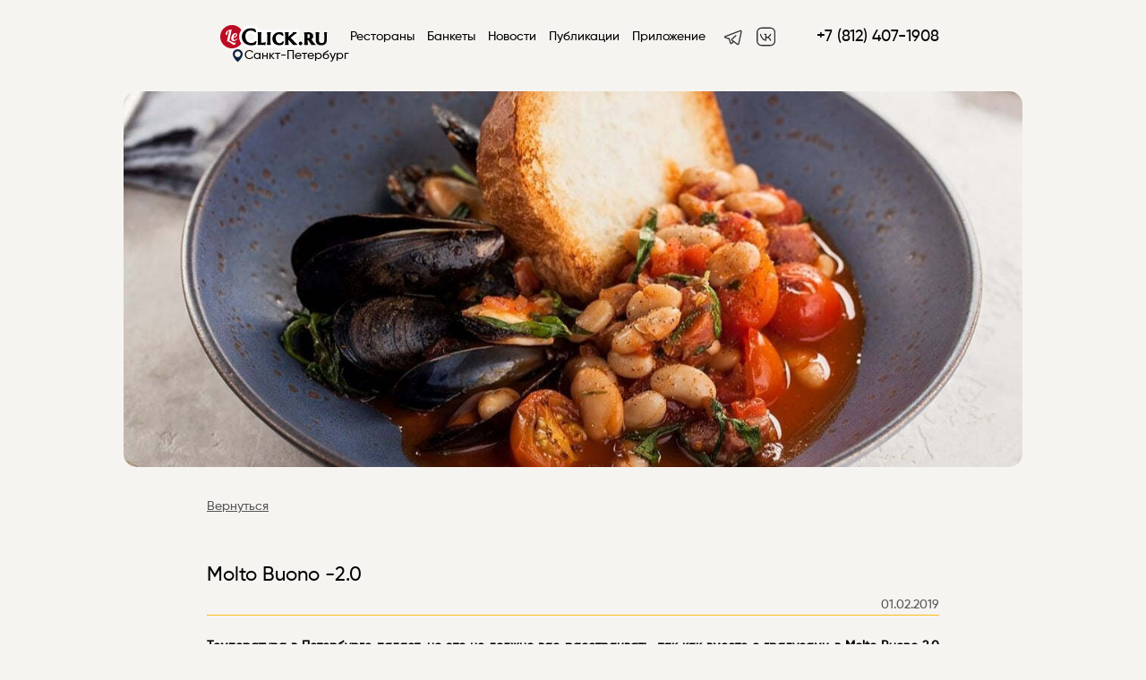

--- FILE ---
content_type: text/html; charset=UTF-8
request_url: https://spb.leclick.ru/daily/news/molto_buono_-20-7913
body_size: 10902
content:


    

    <link type="text/css" href="/css/style.css?v=1708154925" rel="stylesheet"><!DOCTYPE html>
<html>
<script>
    mindbox = window.mindbox || function () {
        mindbox.queue.push(arguments);
    };
    mindbox.queue = mindbox.queue || [];
    mindbox('create', {
        firebaseMessagingSenderId: "929342446150"
    });
    mindbox("webpush.create");
</script>

<meta name="zen-verification" content="FbszpIadA2c88ELwdX12fJwVvhM5cJcIMSdT3grrt3dE7AlGRkQnRUqDYn1UkaEw"/>
<script src="https://api.mindbox.ru/scripts/v1/tracker.js" async></script>

<meta name="yandex-verification" content="9bbd1f32e163ab6b"/>



<script type="text/javascript" async>

    new Image().src = "//counter.yadro.ru/hit?r" +
        escape(document.referrer) + ((typeof (screen) == "undefined") ? "" :
            ";s" + screen.width + "*" + screen.height + "*" + (screen.colorDepth ?
                screen.colorDepth : screen.pixelDepth)) + ";u" + escape(document.URL) +
        ";" + Math.random();//--></script>
<!--/LiveInternet-->
<head>
    <meta http-equiv="Content-Security-Policy" content="upgrade-insecure-requests">
    <meta name="viewport"
          content="width=device-width, initial-scale=1.0, minimum-scale=1.0, maximum-scale=1.0, minimal-ui, user-scalable=no">
    <script src="https://code.jquery.com/jquery-1.11.1.min.js"></script>

    <!-- Yandex.Metrika counter -->
    <script type="text/javascript">
        (function (m, e, t, r, i, k, a) {
            m[i] = m[i] || function () {
                (m[i].a = m[i].a || []).push(arguments)
            };
            m[i].l = 1 * new Date();
            for (var j = 0; j < document.scripts.length; j++) {
                if (document.scripts[j].src == r) {
                    return;
                }
            }
            k = e.createElement(t), a = e.getElementsByTagName(t)[0], k.async = 1, k.src = r, a.parentNode.insertBefore(k, a)
        })
        (window, document, "script", "https://mc.yandex.ru/metrika/tag.js", "ym");

        ym(86879673, "init", {
            clickmap: true,
            trackLinks: true,
            accurateTrackBounce: true,
            webvisor: true
        });
    </script>
    <noscript>
        <div><img src="https://mc.yandex.ru/watch/86879673" style="position:absolute; left:-9999px;" alt=""/></div>
    </noscript>
    <!-- /Yandex.Metrika counter -->


            <script>
            !function (t, e, n, s, a, c, i, o, p) {
                t.AppsFlyerSdkObject = a, t.AF = t.AF || function () {
                    (t.AF.q = t.AF.q || []).push([Date.now()].concat(Array.prototype.slice.call(arguments)))
                }, t.AF.id = t.AF.id || i, t.AF.plugins = {}, o = e.createElement(n), p = e.getElementsByTagName(n)[0], o.async = 1, o.src = "https://websdk.appsflyer.com?" + (c.length > 0 ? "st=" + c.split(",").sort().join(",") + "&" : "") + (i.length > 0 ? "af_id=" + i : ""), p.parentNode.insertBefore(o, p)
            }(window, document, "script", 0, "AF", "banners", {banners: {key: "cfa56b9e-42a3-4d29-b851-4d35f95300d8"}})
            AF('banners', 'showBanner')
        </script>
    
    <meta charset="UTF-8">


            <title>Molto Buono -2.0 — Новости — LeClick: бронирование столиков в ресторанах, кафе и барах Санкт-Петербурга</title>
    
                        <meta name="description"
                  content="Molto Buono -2.0. Забронируйте столик в Санкт-Петербурге - звоните +7 (495) 374-9299. Афиша событий и новостей в ресторанах от сервиса бронирования LeClick.ru">
            

    <link rel="icon" href="https://leclick.ru/img/iconNew.svg" type="image/svg+xml">

    <link type="text/css" rel="stylesheet" href="/css/bookingform.css" media="none"
          onload="if(media!='all')media='all'">

    <link type="text/css" href="/css/mobilel_1.css" rel="stylesheet">
    <link type="text/css" href="/css/styles_s.css" rel="stylesheet">
    <link type="text/css" href="/css/lck-modal.css" rel="stylesheet">
    <link type="text/css" href="/css/swiper/sliding.css" rel="stylesheet">

    



    

    <meta charset="utf-8">

            <meta name="google-play-app" content="app-id=ru.leclick.app">

    

    <meta property="og:url" content="https://spb.leclick.ru/daily/news/molto_buono_-20-7913">
        <meta property="og:type" content="website">
        <meta property="og:title" content="Molto Buono -2.0 - LeClick">
        <meta property="og:description" content=Температура в Петербурге падает, но это не должно вас расстраивать, так как вместе с градусами в Molto Buono 2.0 снижается и цена. Каждый будний день -20% на все меню! 

С понедельника по пятницу винн…">
        <meta name="description" content=Температура в Петербурге падает, но это не должно вас расстраивать, так как вместе с градусами в Molto Buono 2.0 снижается и цена. Каждый будний день -20% на все меню! 

С понедельника по пятницу винн…">
        <meta property="og:image" content="http://leclick.ru/uploads/publication/molto_buono_20_midii_s_chorizo-min.jpg">

            <meta name="yandex-verification" content="39bce884baacf10c"/>
    

</head>

<body data-lang="ru">








    <div class="mobileMenuWrap" style="display: none;"></div>


    <nav id="mobileMainMenu" class="mobile-main-menu-vtb hidden" style="display: none;">

        <button id="closeMobileSearchFilters" type="button" onclick="closeMenu()"
                class="mobile-filters-close mobile-filter-close-action">
            <i class="material-icons">&#xE14C;</i>
        </button>
        <script>
            function closeMenu() {
                $('#mobileMainMenu').toggle();
                $('.mobileMenuWrap').toggle();
            }
        </script>

        <div class="logoInMenu">

            <a href="https://spb.leclick.ru/">
                <img src="https://spb.leclick.ru/img/LogoNew.svg?v=6">
            </a>
        </div>


        
            <ul class="menu-items-list">

                <li class="menu-item">
                    <a href="/" class="elOfMenu">
                        <div class="nameAndIcon">

                            <span>Главная</span>
                        </div>
                        <div class="downArrow">
                            <img src="https://spb.leclick.ru/img/icons/vtb_right_arrow.svg">
                        </div>
                    </a>
                </li>

                <li class="menu-item">
                    <a href="/restaurants/index" class="elOfMenu">
                        <div class="nameAndIcon">

                            <span>Рестораны</span>
                        </div>
                        <div class="downArrow">
                            <img src="https://spb.leclick.ru/img/icons/vtb_right_arrow.svg">
                        </div>
                    </a>
                </li>


                
                    <li class="menu-item">
                        <a href="/banquets" class="elOfMenu">
                            <div class="nameAndIcon">

                                <span>Банкеты</span>
                            </div>
                            <div class="downArrow">
                                <img src="https://spb.leclick.ru/img/icons/vtb_right_arrow.svg">
                            </div>
                        </a>
                    </li>

                                        <li class="menu-item">
                        <a href="/daily" class="elOfMenu">
                            <div class="nameAndIcon">

                                <span>Новости</span>
                            </div>
                            <div class="downArrow">
                                <img src="https://spb.leclick.ru/img/icons/vtb_right_arrow.svg">
                            </div>
                        </a>
                    </li>


                    
                <li class="menu-item">
                    <a href="/promo.html" class="elOfMenu">
                        <div class="nameAndIcon">

                            <span>Приложение</span>
                        </div>
                        <div class="downArrow">
                            <img src="https://spb.leclick.ru/img/icons/vtb_right_arrow.svg">
                        </div>
                    </a>
                </li>
            </ul>

            <div class="menu-contacts">
                <div class="appsLnks">
                    <a rel="nofollow" href="//t.me/leclickru"
                                                                                  target="_blank"><img
                                class="telegramIc"
                                src="https://spb.leclick.ru/img/icons/telegram.svg">
                        </a>                    <a rel="nofollow" href="https://itunes.apple.com/RU/app/id1176140286?mt=8" target="_blank"><img
                                class="iosIc" src="https://spb.leclick.ru/img/icons/apps/ios.svg"></a>
                    <a rel="nofollow" href="https://play.google.com/store/apps/details?id=ru.leclick.app"
                       target="_blank"><img
                                class="andrIc" src="https://spb.leclick.ru/img/icons/apps/android.svg"></a>
                </div>

                <a data-name="sideMenuPhone"
                   href="tel:+7 (812) 407-1908"
                   class="phone phone-click">+7 (812) 407-1908</a>

                <div class="socIcons">
                    Мы в соцсетях                    <a rel="nofollow" href="https://t.me/leclickru" target="_blank"><img
                                style="height: 20px;margin-left: 10px"
                                class=""
                                src="https://spb.leclick.ru/img/Telegram.svg"></a>
                    <a rel="nofollow" href="https://vk.com/leclick_ru" target="_blank"><img
                                style="height: 20px;margin-left: 10px" class=""
                                src="https://spb.leclick.ru/img/VK.svg"></a>
                </div>
            </div>

        

    </nav>

    <div class="progress"></div>
    <div class="bgHolder"></div>


    <!--desktop header-->

    <div class="topPanelBl">
        <div class="topPanel topPanelVTB">
            <button onclick="openMenu()" id="toggleMobileMenu" type="button" class="mobile-menu-button"><i
                        class="material-icons">&#xE5D2;</i></button>
            <script>
                function openMenu() {
                    $('#mobileMainMenu').toggle();
                    $('.mobileMenuWrap').toggle();
                }
            </script>


            <div class="logo">
                                    <a href="https://spb.leclick.ru/">
                                                <img src="https://leclick.ru/img/LogoNew.svg">
                    </a>

                    <div class="citySelect dropdownAction hideOnMobile"
                         data-dropdown="citySel" onclick="$('.citiesListContainer').toggle()">
                        <img src="/img/icons/main_city.svg">
                        Санкт-Петербург                    </div>

                    <div class="dropdown hideMobile" id="citySel">
                        <a class="cityItem" href="https://leclick.ru/">Москва</a><a class="cityItem" href="https://spb.leclick.ru/">Санкт-Петербург</a><a class="cityItem" href="https://abakan.leclick.ru/">Абакан</a><a class="cityItem" href="https://anapa.leclick.ru/">Анапа</a><a class="cityItem" href="https://arkh.leclick.ru/">Архангельск</a><a class="cityItem" href="https://barnaul.leclick.ru/">Барнаул</a><a class="cityItem" href="https://borovichi.leclick.ru/">Боровичи</a><a class="cityItem" href="https://bezh.leclick.ru/">Бежецк</a><a class="cityItem" href="https://belg.leclick.ru/">Белгород</a><a class="cityItem" href="https://vld.leclick.ru/">Владивосток</a><a class="cityItem" href="https://velnovg.leclick.ru/">Великий Новгород</a><a class="cityItem" href="https://vla.leclick.ru/">Владимир</a><a class="cityItem" href="https://volgograd.leclick.ru/">Волгоград</a><a class="cityItem" href="https://voronezh.leclick.ru/">Воронеж</a><a class="cityItem" href="https://gelendzhik.leclick.ru/">Геленджик</a><a class="cityItem" href="https://yev.leclick.ru/">Евпатория</a><a class="cityItem" href="https://yel.leclick.ru/">Елабуга</a><a class="cityItem" href="https://ekb.leclick.ru/">Екатеринбург</a><a class="cityItem" href="https://izhevsk.leclick.ru/">Ижевск</a><a class="cityItem" href="https://irkutsk.leclick.ru/">Иркутск</a><a class="cityItem" href="https://ivanovo.leclick.ru/">Иваново</a><a class="cityItem" href="https://kazan.leclick.ru/">Казань</a><a class="cityItem" href="https://kaliningrad.leclick.ru/">Калининград</a><a class="cityItem" href="https://klg.leclick.ru/">Калуга</a><a class="cityItem" href="https://kostroma.leclick.ru/">Кострома</a><a class="cityItem" href="https://krasnodar.leclick.ru/">Краснодар</a><a class="cityItem" href="https://krasnojarsk.leclick.ru/">Красноярск</a><a class="cityItem" href="https://makhachkala.leclick.ru/">Махачкала</a><a class="cityItem" href="https://murmansk.leclick.ru/">Мурманск</a><a class="cityItem" href="https://nnovgorod.leclick.ru/">Нижний Новгород</a><a class="cityItem" href="https://nizh.leclick.ru/">Нижнекамск</a><a class="cityItem" href="https://novosibirsk.leclick.ru/">Новосибирск</a><a class="cityItem" href="https://prm.leclick.ru/">Пермь</a><a class="cityItem" href="https://penza.leclick.ru/">Пенза</a><a class="cityItem" href="https://pyatigorsk.leclick.ru/">Пятигорск</a><a class="cityItem" href="https://rostov.leclick.ru/">Ростов-на-Дону</a><a class="cityItem" href="https://ryb.leclick.ru/">Рыбинск</a><a class="cityItem" href="https://samara.leclick.ru/">Самара</a><a class="cityItem" href="https://saratov.leclick.ru/">Саратов</a><a class="cityItem" href="https://sevastopol.leclick.ru/">Севастополь</a><a class="cityItem" href="https://sochi.leclick.ru/">Сочи</a><a class="cityItem" href="https://stavropol.leclick.ru/">Ставрополь</a><a class="cityItem" href="https://syktyvkar.leclick.ru/">Сыктывкар</a><a class="cityItem" href="https://tolyatti.leclick.ru/">Тольятти</a><a class="cityItem" href="https://tver.leclick.ru/">Тверь</a><a class="cityItem" href="https://tula.leclick.ru/">Тула</a><a class="cityItem" href="https://tyumen.leclick.ru/">Тюмень</a><a class="cityItem" href="https://ulanude.leclick.ru/">Улан-Удэ</a><a class="cityItem" href="https://ulyanovsk.leclick.ru/">Ульяновск</a><a class="cityItem" href="https://ufa.leclick.ru/">Уфа</a><a class="cityItem" href="https://chlb.leclick.ru/">Челябинск</a><a class="cityItem" href="https://yalta.leclick.ru/">Ялта</a><a class="cityItem" href="https://yaroslavl.leclick.ru/">Ярославль</a>                    </div>


            </div>
            <div class="contacts">
                <div class="phone"><a class="phone phone-click" data-name="headerPhone"
                                      href="tel:+7 (812) 407-1908">+7 (812) 407-1908</a>
                </div>

            </div>


            <nav class="mainMenu">
                <ul class="menuList">

                    <li>
                        <a href="/restaurants/index">Рестораны</a>
                    </li>

                    <li><a href="/banquets">Банкеты</a></li>

                                            <li><a href="/daily">Новости</a></li>                                            <li><a href="/publications">Публикации</a>
                        </li>                    <li><a href="/promo.html">Приложение</a></li>
                </ul>
            </nav>

            <div class="appsLnks">

                <a rel="nofollow" href="https://t.me/leclickru" target="_blank"><img class=""
                                                                                     src="https://spb.leclick.ru/img/Telegram.svg"></a>
                <a rel="nofollow" href="https://vk.com/leclick_ru" target="_blank"><img class=""
                                                                                        src="https://spb.leclick.ru/img/VK.svg"></a>
            </div>
                            <div class="citySelectBlock">


                    <div class="citySelect dropdownAction"
                         data-dropdown="citySel" onclick="$('.citiesListContainer').toggle()">
                        <img src="https://spb.leclick.ru/img/icons/main_city.svg">
                        Санкт-Петербург                    </div>


                    <div class="active citiesListContainer" id="citySel">
                        <div class="citiesListMobileWrap">

                            <button id="closeMobileSearchFilters" type="button" onclick="closeCityList()"
                                    class="mobile-filters-close mobile-filter-close-action">
                                <i class="material-icons">&#xE14C;</i>
                            </button>
                            <script>
                                function closeCityList() {
                                    $('.citiesListContainer').toggle();
                                }
                            </script>


                            <div class="selectCity">
                                Выбор города                            </div>
                            <div class="currentCity">
                                Текущий: Санкт-Петербург                            </div>
                            <div class="citiesHrefWrap">
                                <a class="cityItem" href="https://leclick.ru/">Москва</a><a class="cityItem" href="https://spb.leclick.ru/">Санкт-Петербург</a><a class="cityItem" href="https://abakan.leclick.ru/">Абакан</a><a class="cityItem" href="https://anapa.leclick.ru/">Анапа</a><a class="cityItem" href="https://arkh.leclick.ru/">Архангельск</a><a class="cityItem" href="https://barnaul.leclick.ru/">Барнаул</a><a class="cityItem" href="https://borovichi.leclick.ru/">Боровичи</a><a class="cityItem" href="https://bezh.leclick.ru/">Бежецк</a><a class="cityItem" href="https://belg.leclick.ru/">Белгород</a><a class="cityItem" href="https://vld.leclick.ru/">Владивосток</a><a class="cityItem" href="https://velnovg.leclick.ru/">Великий Новгород</a><a class="cityItem" href="https://vla.leclick.ru/">Владимир</a><a class="cityItem" href="https://volgograd.leclick.ru/">Волгоград</a><a class="cityItem" href="https://voronezh.leclick.ru/">Воронеж</a><a class="cityItem" href="https://gelendzhik.leclick.ru/">Геленджик</a><a class="cityItem" href="https://yev.leclick.ru/">Евпатория</a><a class="cityItem" href="https://yel.leclick.ru/">Елабуга</a><a class="cityItem" href="https://ekb.leclick.ru/">Екатеринбург</a><a class="cityItem" href="https://izhevsk.leclick.ru/">Ижевск</a><a class="cityItem" href="https://irkutsk.leclick.ru/">Иркутск</a><a class="cityItem" href="https://ivanovo.leclick.ru/">Иваново</a><a class="cityItem" href="https://kazan.leclick.ru/">Казань</a><a class="cityItem" href="https://kaliningrad.leclick.ru/">Калининград</a><a class="cityItem" href="https://klg.leclick.ru/">Калуга</a><a class="cityItem" href="https://kostroma.leclick.ru/">Кострома</a><a class="cityItem" href="https://krasnodar.leclick.ru/">Краснодар</a><a class="cityItem" href="https://krasnojarsk.leclick.ru/">Красноярск</a><a class="cityItem" href="https://makhachkala.leclick.ru/">Махачкала</a><a class="cityItem" href="https://murmansk.leclick.ru/">Мурманск</a><a class="cityItem" href="https://nnovgorod.leclick.ru/">Нижний Новгород</a><a class="cityItem" href="https://nizh.leclick.ru/">Нижнекамск</a><a class="cityItem" href="https://novosibirsk.leclick.ru/">Новосибирск</a><a class="cityItem" href="https://prm.leclick.ru/">Пермь</a><a class="cityItem" href="https://penza.leclick.ru/">Пенза</a><a class="cityItem" href="https://pyatigorsk.leclick.ru/">Пятигорск</a><a class="cityItem" href="https://rostov.leclick.ru/">Ростов-на-Дону</a><a class="cityItem" href="https://ryb.leclick.ru/">Рыбинск</a><a class="cityItem" href="https://samara.leclick.ru/">Самара</a><a class="cityItem" href="https://saratov.leclick.ru/">Саратов</a><a class="cityItem" href="https://sevastopol.leclick.ru/">Севастополь</a><a class="cityItem" href="https://sochi.leclick.ru/">Сочи</a><a class="cityItem" href="https://stavropol.leclick.ru/">Ставрополь</a><a class="cityItem" href="https://syktyvkar.leclick.ru/">Сыктывкар</a><a class="cityItem" href="https://tolyatti.leclick.ru/">Тольятти</a><a class="cityItem" href="https://tver.leclick.ru/">Тверь</a><a class="cityItem" href="https://tula.leclick.ru/">Тула</a><a class="cityItem" href="https://tyumen.leclick.ru/">Тюмень</a><a class="cityItem" href="https://ulanude.leclick.ru/">Улан-Удэ</a><a class="cityItem" href="https://ulyanovsk.leclick.ru/">Ульяновск</a><a class="cityItem" href="https://ufa.leclick.ru/">Уфа</a><a class="cityItem" href="https://chlb.leclick.ru/">Челябинск</a><a class="cityItem" href="https://yalta.leclick.ru/">Ялта</a><a class="cityItem" href="https://yaroslavl.leclick.ru/">Ярославль</a>                            </div>
                        </div>
                    </div>
                </div>
                    </div>

            </div>

    <!--desktop header-->

    <script>


        function go_to_map_mobile() {
            window.location.href = window.location.href.replace(new RegExp("\/index", 'g'), '/on-map', '#').replace(new RegExp("\/offset\/[0-9]+", 'g'), '/offset/0')
        }
    </script>

<div class="loaderWrap">
    <div class="loaderContainer">
        <div class="lds-ring">
            <div></div>
            <div></div>
            <div></div>
            <div></div>
        </div>
    </div>
</div>
    <div class="main">
        <div class="publication">
            <div class="publicationContainer" style="padding-bottom: 0px!important;">
                <div class="publicationContent" style="padding-bottom:0px!important;" id="publicationContent">
                    <div class="publicationImage mainImg notColumnsBig">
                        <div class="img"
                             style="background-image:url('http://leclick.ru/uploads/publication/molto_buono_20_midii_s_chorizo-min.jpg');">
                                                        <div id="fb-root"></div>
                            <div class="fb-like" data-href="' . $overviewFullUrl . '" data-layout="button_count"
                                 data-action="like" data-show-faces="true" data-share="false"></div>
                        </div>
                                            </div>
                                            <div class="backLnk"><a href="https://spb.leclick.ru/daily">Вернуться</a></div>
                                        <div class="">
                        <div class="titleContainer">
                                                                                                <span class="date">01.02.2019</span>
                                                                                        <h1 class="title">Molto Buono -2.0</h1>
                        </div>
                        <div class="pblContentBl publicationText notColumnsCustom"><p><strong>Температура в Петербурге падает</strong><strong>, </strong><strong>но это не должно вас расстраивать</strong><strong>, так как вместе с градусами в Molto Buono 2.0 </strong><strong>снижается и цена</strong><strong>. </strong><strong>Каждый будний день </strong><strong>-20% на все меню! </strong></p>

<p>С понедельника по пятницу винный ресторан Molto Buono 2.0 приглашает на поздние завтраки и обеды. С 12:00 до 16:00 на все позиции в меню, а также обширную винную карту составленную владельцами заведения по совместительству сомелье - действует приятная скидка.</p>

<p>Ответственный за местные гастрономические изыски шеф-повар Павел Казьмин рекомендует обратить внимание на новые позиции: лингвини с креветками (690₽), горячее соте с мидиями (650₽) или, для легкости шага, на хрустящий салат с кальмарами (690₽). Рекомендациям следовать конечно можно, но абсолютно не обязательно. Ведь если душа просит чего-то сладкого, то тотально-шоколадный с ореховым пралине брауни (320₽) или пикантный и хрустящий десерт “Копченая ваниль” (350₽) - не оставит вас равнодушными.</p>

<p>Прийти в гости стало еще на один повод больше!</p>
</div>                                            </div>
                                                                    <div class="rests">
                            <h2>Место</h2>
                                        <div class="searchResultRow">
        <div class="restCard item inSearch">
        <a class="image" href="/restaurant/moltobuono" style="background-image:url('https://old.leclick.ru/i/files/restaurants/photo/844632.jpg?w=400');">
            <span class="rest-card__fav-icon" data-id="11373" data-name="Molto Buono"><i
                        class="material-icons md-32"></i></span>
                    </a>
                    <div class="price"
                 title="Средний чек: 2000—2000 ₽"><img class="rouble" src="https://leclick.ru/img/icons/rouble.svg"><img class="rouble" src="https://leclick.ru/img/icons/rouble.svg"><img class="rouble" src="https://leclick.ru/img/icons/roublegray.svg"><img class="rouble" src="https://leclick.ru/img/icons/roublegray.svg"></div>        <div class="title"><a href="/restaurant/moltobuono">Molto Buono</a></div>
        <div class="restInfo">
                                                <span class="infoItem"><a hidden href="#!" class="modalAction mapAction desktopMap" data-modal="mapModal" data-lat="59.936084" data-long="30.352662" data-wtime="Время работы сегодня:<br>с 12:00 до 03:00"><img src="https://spb.leclick.ru/img/icons/loc.svg" class="cardIcons"><span class="address">ул. Жуковского, д. 10</span></a><a hidden class="appleMap" href="http://maps.apple.com/?daddr=ул. Жуковского, д. 10" data-modal="mapModal" data-lat="59.936084" data-long="30.352662" data-wtime="Время работы сегодня:<br>с 12:00 до 03:00"><img src="https://spb.leclick.ru/img/icons/loc.svg" class="cardIcons"><span class="address">ул. Жуковского, д. 10</span></a><a hidden class="googleMap" href="http://maps.google.com/maps?daddr=ул. Жуковского, д. 10@59.936084,30.352662" data-modal="mapModal" data-lat="59.936084" data-long="30.352662" data-wtime="Время работы сегодня:<br>с 12:00 до 03:00"><img src="https://spb.leclick.ru/img/icons/loc.svg" class="cardIcons"><span class="address">ул. Жуковского, д. 10</span></a></span>
                                                    <span class="infoItem"><img src="https://spb.leclick.ru/img/icons/metro.svg"
                                                class="cardIcons"><a
                                href="https://spb.leclick.ru/restaurants/index/metro/345/">Площадь Восстания</a></span>
                                                    <span class="infoItem"><img src="https://spb.leclick.ru/img/icons/kitchen.svg"
                                                class="cardIcons"><a href="https://spb.leclick.ru/restaurants/index/kitchens/8/">Авторская</a></span>
                

                    </div>

        
                                    <div class="bookingBtn">
                    <div class="btn btn-transparent">Закрыто</div>
                </div>
                        </div>
                                </div>
                                                            </div>
            </div>
        </div>
    </div>



<script src="https://ajax.googleapis.com/ajax/libs/jquery/3.6.1/jquery.min.js"></script>
	<script src="/js/infr.js?v=2041590" type="text/javascript"></script>
	<script type="text/javascript">
	</script><script type="text/javascript" src="https://spb.leclick.ru/js/hyphen.ru.min.js"></script>
<script type="text/javascript">
    $('.description').hyphenate();
</script>


    

            <footer>
            <div class="footerContainer">
                <ul class="linksBlock">
                    <li><a href="/about.html">О проекте</a></li>
                    <li>
                        <a href="https://b2b.leclick.ru/">Ресторанам/Партнёрам</a>
                    </li>
                                            <li class="socIcons">Мы в соцсетях                            <a rel="nofollow" href="https://t.me/leclickru" target="_blank"><img
                                        style="margin-left: 15px; height: 20px;" class=""
                                        src="https://spb.leclick.ru/img/Telegram.svg"></a>
                            <a rel="nofollow" href="https://vk.com/leclick_ru" target="_blank"><img
                                        style="height: 20px;"
                                        class=""
                                        src="https://spb.leclick.ru/img/VK.svg"></a>
                        </li>
                        <li><a href="/vacancies.html">Вакансии</a></li>
                                        <li>
                        <a href="/contact-us.html">Контакты</a>
                    </li>
                    <li><a href="/rules.html">Пользовательское соглашение</a></li>
                    <li><a target="_blank" href="https://yandex.ru/legal/confidential">Политика конфиденциальности</a></li>
                    <li><a href="https://yandex.ru/legal/leclick_license/ru/">Лицензионное соглашение</a></li>
                    <li><a href="https://yandex.ru/legal/leclick_service/ru/">Оферта на оказание услуг</a></li>
                </ul>
                <div class="footerLogo">
                    <a href="https://spb.leclick.ru/">
                        <img src="https://spb.leclick.ru/img/LogoNew.svg?v=6">
                    </a>
                    <footer itemscope itemtype="http://schema.org/WPFooter">
                        <span itemprop="copyrightYear">2012</span> - 2026 ©
                        <span itemprop="creator">LeClick</span>
                    </footer>

                </div>
            </div>
        </footer>

    

    <div class="modal" id="mapModal">
        <div class="modalContent">
            <div class="modalLeft">
                <p class="title"></p>
                <p class="address"></p>
                <p class="workTime"></p>
            </div>
            <div id="yMap" class="map">
            </div>
            <div class="close">×</div>
        </div>
    </div>


    <script type="text/javascript" src="/js/jquery-ui.min.js"></script>
    <script type="text/javascript" src="/js/jqui-datepicker-ru.js"></script>
    <script type="text/javascript" src="/js/dateformat.js"></script>

            <script src="https://api-maps.yandex.ru/2.1/?lang=ru_RU" type="text/javascript"></script>
    

    <script type="text/javascript">
        $(function () {
            var $mobileMenuEl = $('#mobileMainMenu'),
                $closeMobileMenuEl = $('#mobileCloseMenu'),
                $toggleMobileMenuEl = $('#toggleMobileMenu');

            $toggleMobileMenuEl.click(function () {
                $mobileMenuEl.toggleClass('hidden');
                $mobileSearchFiltersEl.addClass('hidden');
            });

            $closeMobileMenuEl.click(function () {
                $mobileMenuEl.addClass('hidden');
            });

            var $mobileSearchFiltersEl = $('#mobileSearchFilters'),
                $toggleMobileFiltersEl = $('#toggleMobileFilters'),
                $closeMobileFiltersEl = $('.mobile-filter-close-action');

            $toggleMobileFiltersEl.click(function (e) {
                $mobileSearchFiltersEl.toggleClass('hidden');
                $mobileMenuEl.addClass('hidden');
            });

            $closeMobileFiltersEl.click(function () {
                $mobileSearchFiltersEl.addClass('hidden');
                $('.fullFilter').hide();
                $('.searchFilter a').removeClass('active');
                filterActive(false);
            });

            var sliders = $('.sliderContainer .slider');

            function resizeSliders() {
                for (var i = 0; i < sliders.length; i++) {
                    var sliderItems = $(sliders[i]).children('.item');
                    var sliderItemWidth = $($(sliders[i]).children('.item')[0]).width();
                    for (var index = 0; index < sliderItems.length; index++) {
                        var plus = (index == 0) ? 0 : 20 * index;
                        $(sliderItems[index]).css({'left': (index * sliderItemWidth) + plus + 'px'});
                    }
                }
            }

            resizeSliders();
            $(window).resize(function () {
                resizeSliders();
                console.log('resize');
            });
        }());
    </script>


    <!-- Varioqub experiments -->
    <script type="text/javascript">
        (function (e, x, pe, r, i, me, nt) {
            e[i] = e[i] || function () {
                (e[i].a = e[i].a || []).push(arguments)
            },
                me = x.createElement(pe), me.async = 1, me.src = r, nt = x.getElementsByTagName(pe)[0], nt.parentNode.insertBefore(me, nt)
        })
        (window, document, 'script', 'https://abt.s3.yandex.net/expjs/latest/exp.js', 'ymab');
        ymab('metrika.86879673', 'init'/*, {clientFeatures}, {callback}*/);
    </script>


    <script src="https://code.jquery.com/jquery-1.11.1.min.js"></script>
    <script src="/js/swiper/hammer.min.js"></script>

    <script src="/js/swiper/itemslide.js"></script>

    <script src="/js/swiper/sliding.js"></script>


    <script type="text/javascript">
                var bookingDefaultDate = false;
        var bookingPersons = false;
        var lckBookingTime = false;
                ymaps.ready(init);
        var myMap, myPlacemark, myCollection;

        function init() {
            myMap = new ymaps.Map("yMap", {
                center: [55.76, 37.64],
                zoom: 14,
                controls: []
            });
        }

        $('body').on('click', '.item .mapAction', function (e) {
            e.preventDefault();
            $('#mapModal .title').html($(this).parents('.item').children('.title').children('a').html());
            $('#mapModal .address').html($(this).children('.address').html());
            $('#mapModal .workTime').html($(this).attr('data-wTime'));
            var lat = $(this).attr('data-lat');
            var long = $(this).attr('data-long')
            ymaps.ready(function () {
                myMap.geoObjects.removeAll();
                myPlacemark = new ymaps.Placemark([lat, long], {}, {
                    iconLayout: 'default#image',
                    iconImageHref: 'https://spb.leclick.ru/img/icons/geo.svg',
                    iconImageSize: [30, 42],
                    iconImageOffset: [-15, -15],
                });
                myMap.geoObjects.add(myPlacemark);
                myMap.setCenter([lat, long]);
            });
        });
        $('body').on('click', '.topBooking .mapAction,.rightColumn .mapAction', function (e) {
            e.preventDefault();
            $('#mapModal .title').html($('.restTitle h1').html());
            $('#mapModal .address').html($('.rfAddress').html());
            $('#mapModal .workTime').html($(this).attr('data-wTime'));
            var lat = $(this).attr('data-lat');
            var long = $(this).attr('data-long')
            ymaps.ready(function () {
                myMap.geoObjects.removeAll();
                myPlacemark = new ymaps.Placemark([lat, long], {}, {
                    iconLayout: 'default#image',
                    iconImageHref: 'https://spb.leclick.ru/img/icons/geo.svg',
                    iconImageSize: [30, 42],
                    iconImageOffset: [-15, -15],
                });
                myMap.geoObjects.add(myPlacemark);
                myMap.setCenter([lat, long]);
            });
        });
    </script>

    <script type="text/javascript">
        (function (d, w, c) {
            (w[c] = w[c] || []).push(function () {
                try {
                    w.yaCounter31783376 = new Ya.Metrika({
                        id: 31783376,
                        clickmap: true,
                        trackLinks: true,
                        accurateTrackBounce: true,
                        webvisor: true,
                        trackHash: true,
                        ecommerce: "dataLayer"
                    });
                } catch (e) {
                }
            });

            var n = d.getElementsByTagName("script")[0],
                s = d.createElement("script"),
                f = function () {
                    n.parentNode.insertBefore(s, n);
                };
            s.type = "text/javascript";
            s.async = true;
            s.src = "https://mc.yandex.ru/metrika/watch.js";

            if (w.opera == "[object Opera]") {
                d.addEventListener("DOMContentLoaded", f, false);
            } else {
                f();
            }
        })(document, window, "yandex_metrika_callbacks");
    </script>
    <noscript>
        <div><img src="https://mc.yandex.ru/watch/31783376" style="position:absolute; left:-9999px;" alt=""/></div>
    </noscript>


            <script>
            function geoFindMe() {
                function success(position) {
                    latitude = position.coords.latitude;
                    longitude = position.coords.longitude;

                    setCookie('userLatitude', latitude, {expires: 3600 * 24 * 30 * 12, path: '/'});
                    setCookie('userLongitude', longitude, {expires: 3600 * 24 * 30 * 12, path: '/'});

                    console.log(latitude);
                    console.log(longitude);
                }

                function error() {
                    status.textContent = 'Невозможно получить ваше местоположение';
                }

                if (!navigator.geolocation) {
                    status.textContent = 'Geolocation не поддерживается вашим браузером';
                } else {
                    status.textContent = 'Определение местоположения…';
                    navigator.geolocation.getCurrentPosition(success, error);
                }
            }

            var latitude
            var longitude
            geoFindMe()
        </script>
        <script type="text/javascript">
            $(document).ready(function () {
                $('.ios-app-holder__button_app').attr('href', 'https://itunes.apple.com/RU/app/id1176140286?mt=8' + ((typeof location.href.split('?')[1] == 'undefined') ? '' : '?' + location.href.split('?')[1]));
                var iOS = /iPhone|iPod/.test(navigator.userAgent) && !window.MSStream;
                if (!getCookie('lck_ios_app') && iOS) {
                    setCookie('lck_ios_app', 1, {expires: 3600 * 24 * 30 * 12, path: '/'});
                } else {
                    $('head').append('<meta name="apple-itunes-app" content="app-id=1176140286">');
                }
            });
            $('body').on('click', '.ios-app-holder__buttons', function (e) {
                e.stopPropagation();
            });
            $('body').on('click', '.ios-app-holder__container, .ios-app-holder__button_site', function () {
                $('.ios-app-holder').removeClass('active');
            });
        </script>
    

            <div class="ios-app-holder">
            <div class="ios-app-holder__container">
                <div class="ios-app-holder__buttons">
                    <a href="#" class="ios-app-holder__button_app" target="_blank">Установить приложение</a>
                    <a href="#" class="ios-app-holder__button_site">Перейти на сайт</a>
                </div>
            </div>
        </div>
    
    
<script>
    const links = document.querySelectorAll('a');
    for (let i = 0; i < links.length; i++) {
        const linkURL = links[i].href;
        if (linkURL == window.location.href) {
            links[i].href='javascript:void(0);'
        }
    }
</script>

</body>
</html>



--- FILE ---
content_type: text/css
request_url: https://spb.leclick.ru/css/lck-modal.css
body_size: 2158
content:
.lckYaTaxi__modal {
  text-align: center;
  max-width: 300px;
  font-size: 12px;
  color: gray; }

.lckYaTaxi__btn {
  cursor: pointer; }
  .lckYaTaxi__btn:hover {
    opacity: 0.8; }
  .lckYaTaxi__btn--wide {
    width: 217px;
    height: 48px;
    border: 1px solid #fdbb16;
    display: block;
    position: relative;
    background-image: url("/img/icons/yaTaxiIcon.svg");
    background-size: 36px;
    background-repeat: no-repeat;
    background-position: right 10px top 6px; }
    .lckYaTaxi__btn--wide + .lckYaTaxi__disclamer--toggle {
      display: none;
      font-size: 12px;
      color: gray;
      padding-top: 3px; }
    .lckYaTaxi__btn--wide:hover + .lckYaTaxi__disclamer--toggle {
      display: block; }
    .lckYaTaxi__btn--wide .lckYaTaxi__btn-title {
      position: absolute;
      bottom: 5px;
      left: 10px;
      font-size: 15px;
      color: black;
      text-decoration: none; }
    .lckYaTaxi__btn--wide .lckYaTaxi__btn-description {
      position: absolute;
      top: 5px;
      left: 10px;
      font-size: 15px;
      color: #777;
      text-decoration: none; }
  .lckYaTaxi__btn--circle {
    background-image: url("/img/icons/yaTaxiIcon.svg");
    border: 1px solid #fdbb16;
    border-radius: 50px;
    -webkit-box-sizing: border-box;
            box-sizing: border-box;
    display: inline-block;
    height: 50px;
    width: 50px;
    line-height: 63px;
    margin-right: 15px;
    padding-left: 1px;
    background-size: 28px;
    background-repeat: no-repeat;
    background-position: center;
    position: relative;
    top: 3px; }

body {
  margin: 0;
  /*font-family: "Roboto", sans-serif; */
}

.lckModal {
  display: none;
  position: absolute;
  top: 0;
  left: 0;
  z-index: 10001;
  background-color: rgba(0, 0, 0, 0.6);
  height: 100%;
  width: 100%; }
  .lckModal--active {
    display: block; }
  .lckModal__close {
    position: absolute;
    cursor: pointer;
    top: 5px;
    right: 5px;
    height: 20px;
    width: 20px;
    text-align: center;
    line-height: 20px; }
  .lckModal__container {
    min-width: 320px;
    -webkit-box-sizing: border-box;
            box-sizing: border-box;
    position: absolute;
    top: 50%;
    left: 50%;
    -webkit-transform: translate(-50%, -50%);
            transform: translate(-50%, -50%);
    padding: 20px;
    background-color: white;
    border-radius: 3px; }

/*# sourceMappingURL=lck-modal.css.map*/

--- FILE ---
content_type: image/svg+xml
request_url: https://spb.leclick.ru/img/icons/apps/ios.svg
body_size: 1818
content:
<?xml version="1.0" encoding="UTF-8" standalone="no"?>
<svg width="15px" height="17px" viewBox="0 0 15 17" version="1.1" xmlns="http://www.w3.org/2000/svg" xmlns:xlink="http://www.w3.org/1999/xlink" xmlns:sketch="http://www.bohemiancoding.com/sketch/ns">
    <!-- Generator: Sketch 3.3.1 (12002) - http://www.bohemiancoding.com/sketch -->
    <title>mac7 (1)</title>
    <desc>Created with Sketch.</desc>
    <defs></defs>
    <g id="Page-1" stroke="none" stroke-width="1" fill="none" fill-rule="evenodd" sketch:type="MSPage">
        <g id="Главная-Copy" sketch:type="MSArtboardGroup" transform="translate(-683.000000, -31.000000)">
            <image id="mac7-(1)" sketch:type="MSBitmapLayer" x="682.299072" y="31.5010423" width="16" height="16" xlink:href="[data-uri]"></image>
        </g>
    </g>
</svg>

--- FILE ---
content_type: image/svg+xml
request_url: https://spb.leclick.ru/img/VK.svg
body_size: 830
content:
<svg width="31" height="30" viewBox="0 0 31 30" fill="none" xmlns="http://www.w3.org/2000/svg">
<path fill-rule="evenodd" clip-rule="evenodd" d="M9.875 3.75H21.13C24.2337 3.75 26.75 6.26625 26.75 9.37V20.6313C26.75 23.7338 24.2337 26.25 21.13 26.25H9.87C6.76625 26.25 4.25 23.7337 4.25 20.63V9.375C4.25 6.26875 6.76875 3.75 9.875 3.75V3.75Z" stroke="#323232" stroke-width="1.5" stroke-linecap="round" stroke-linejoin="round"/>
<path d="M13.855 12.0547H15.3738V19.6497H15.3713C13.8075 19.6497 12.0888 18.6997 10.87 16.9497C9.04004 14.3847 8.54004 12.4459 8.54004 12.0559" stroke="#323232" stroke-width="1.5" stroke-linecap="round" stroke-linejoin="round"/>
<path d="M21.3224 19.6504C21.3224 19.6504 20.7699 18.4854 19.6486 17.2041C18.9011 16.3279 17.8486 15.8541 16.8911 15.8541C17.8486 15.8541 18.9011 15.3791 19.6486 14.5041C20.7699 13.2216 21.3224 12.0566 21.3224 12.0566" stroke="#323232" stroke-width="1.5" stroke-linecap="round" stroke-linejoin="round"/>
<path d="M16.8911 15.8555H15.3711" stroke="#323232" stroke-width="1.5" stroke-linecap="round" stroke-linejoin="round"/>
</svg>


--- FILE ---
content_type: image/svg+xml
request_url: https://leclick.ru/img/icons/rouble.svg
body_size: 1583
content:
<?xml version="1.0" encoding="utf-8"?>
<!-- Generator: Adobe Illustrator 19.2.0, SVG Export Plug-In . SVG Version: 6.00 Build 0)  -->
<svg version="1.1" id="Layer_1" xmlns="http://www.w3.org/2000/svg" xmlns:xlink="http://www.w3.org/1999/xlink" x="0px" y="0px"
	 viewBox="0 0 51.3 51.3" style="enable-background:new 0 0 51.3 51.3;" xml:space="preserve">
<style type="text/css">
	.st0{clip-path:url(#SVGID_2_);fill:#1A191A;}
	.st1{clip-path:url(#SVGID_4_);fill:#9B9B9B;}
</style>
<g>
	<defs>
		<path id="SVGID_1_" d="M36.5,21.3c-1.4,1.6-3.4,2.4-6.7,2.4H14.9V5.5h14.8c2.4,0,4,0.1,4.8,0.4c1.4,0.9,2.5,1.5,3.3,3
			c0.8,1.5,1.3,3.4,1.3,5.5C39,17.4,37.8,19.7,36.5,21.3z M44,7.9c-0.8-2.1-2.1-3.4-3.4-4.6c-1.3-1.2-3.6-2.4-5.5-2.8
			c-1.4-0.3-3.4-0.5-6-0.5H9.1v23.8H5.8v5.3h3.3v3.2H5.8v5.3h3.3v13.7h5.8V37.6h20.7v-5.3H14.9v-3.2h14.8c5.6,0,9.5-1.5,12-4.5
			c2.4-2.9,3.8-5.4,3.8-9.7C45.5,12.3,44.8,10,44,7.9z"/>
	</defs>
	<clipPath id="SVGID_2_">
		<use xlink:href="#SVGID_1_"  style="overflow:visible;"/>
	</clipPath>
	<rect x="-20.1" y="-25.9" class="st0" width="91.6" height="103.2"/>
</g>
<g>
	<defs>
		<path id="SVGID_3_" d="M92.8,21.3c-1.4,1.6-3.4,2.4-6.7,2.4H71.2V5.5H86c2.4,0,4,0.1,4.8,0.4c1.4,0.9,2.5,1.5,3.3,3
			c0.8,1.5,1.3,3.4,1.3,5.5C95.3,17.4,94.2,19.7,92.8,21.3z M100.4,7.9c-0.8-2.1-2.1-3.4-3.4-4.6c-1.3-1.2-3.6-2.4-5.5-2.8
			c-1.4-0.3-3.4-0.5-6-0.5H65.4v23.8h-3.3v5.3h3.3v3.2h-3.3v5.3h3.3v13.7h5.8V37.6h20.7v-5.3H71.2v-3.2H86c5.6,0,9.5-1.5,12-4.5
			c2.4-2.9,3.8-5.4,3.8-9.7C101.9,12.3,101.1,10,100.4,7.9z"/>
	</defs>
	<use xlink:href="#SVGID_3_"  style="overflow:visible;fill-rule:evenodd;clip-rule:evenodd;fill:#9B9B9B;"/>
	<clipPath id="SVGID_4_">
		<use xlink:href="#SVGID_3_"  style="overflow:visible;"/>
	</clipPath>
	<rect x="36.2" y="-25.9" class="st1" width="91.6" height="103.2"/>
</g>
</svg>
